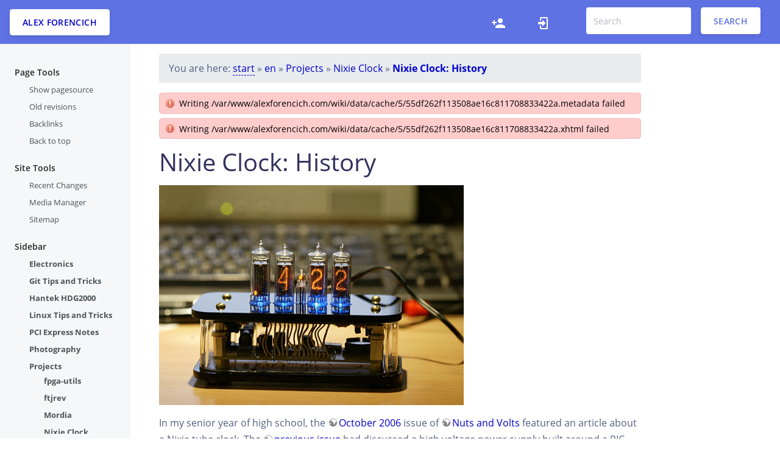

--- FILE ---
content_type: text/html; charset=utf-8
request_url: http://alexforencich.com/wiki/en/projects/nixie-clock/history
body_size: 7316
content:
<!DOCTYPE html>
<html lang="en" dir="ltr">
<!--
=========================================================
*  Argon Dokuwiki Template
*  Based on the Argon Design System by Creative Tim
*  Ported to Dokuwiki by Anchit (@IceWreck)
=========================================================
 -->
	<head>
		<meta charset="utf-8" />
		<meta name="viewport" content="width=device-width, initial-scale=1, shrink-to-fit=no">
		<link rel="apple-touch-icon" sizes="76x76" href="assets/img/apple-icon.png">
		<link rel="icon" type="image/png" href="assets/img/favicon.png">
		<title>
			Nixie Clock: History 
			[Alex Forencich]
        </title>
		<meta name="generator" content="DokuWiki"/>
<meta name="robots" content="index,follow"/>
<meta name="keywords" content="en,projects,nixie-clock,history"/>
<link rel="search" type="application/opensearchdescription+xml" href="/wiki/lib/exe/opensearch.php" title="Alex Forencich"/>
<link rel="start" href="/wiki/"/>
<link rel="contents" href="/wiki/en/projects/nixie-clock/history?do=index" title="Sitemap"/>
<link rel="manifest" href="/wiki/lib/exe/manifest.php"/>
<link rel="alternate" type="application/rss+xml" title="Recent Changes" href="/wiki/feed.php"/>
<link rel="alternate" type="application/rss+xml" title="Current namespace" href="/wiki/feed.php?mode=list&amp;ns=en:projects:nixie-clock"/>
<link rel="alternate" type="text/html" title="Plain HTML" href="/wiki/_export/xhtml/en/projects/nixie-clock/history"/>
<link rel="alternate" type="text/plain" title="Wiki Markup" href="/wiki/_export/raw/en/projects/nixie-clock/history"/>
<link rel="canonical" href="http://alexforencich.com/wiki/en/projects/nixie-clock/history"/>
<link rel="stylesheet" type="text/css" href="/wiki/lib/exe/css.php?t=argon&amp;tseed=2da47b397b860654d8231f9e4aa33606"/>
<!--[if gte IE 9]><!-->
<script type="text/javascript">/*<![CDATA[*/var NS='en:projects:nixie-clock';var JSINFO = {"isadmin":0,"isauth":0,"SMILEY_CONF":{"8-)":"icon_cool.gif","8-O":"icon_eek.gif","8-o":"icon_eek.gif",":-(":"icon_sad.gif",":-)":"icon_smile.gif","=)":"icon_smile2.gif",":-\/":"icon_doubt.gif",":-\\":"icon_doubt2.gif",":-?":"icon_confused.gif",":-D":"icon_biggrin.gif",":-P":"icon_razz.gif",":-o":"icon_surprised.gif",":-O":"icon_surprised.gif",":-x":"icon_silenced.gif",":-X":"icon_silenced.gif",":-|":"icon_neutral.gif",";-)":"icon_wink.gif","m(":"facepalm.gif","^_^":"icon_fun.gif",":?:":"icon_question.gif",":!:":"icon_exclaim.gif","LOL":"icon_lol.gif","FIXME":"fixme.gif","DELETEME":"delete.gif"},"id":"en:projects:nixie-clock:history","namespace":"en:projects:nixie-clock","ACT":"show","useHeadingNavigation":1,"useHeadingContent":1};
/*!]]>*/</script>
<script type="text/javascript" charset="utf-8" src="/wiki/lib/exe/jquery.php?tseed=23f888679b4f1dc26eef34902aca964f"></script>
<script type="text/javascript" charset="utf-8" src="/wiki/lib/exe/js.php?t=argon&amp;tseed=2da47b397b860654d8231f9e4aa33606&amp;lang=en"></script>
<!--<![endif]-->
		<link rel="shortcut icon" href="/wiki/lib/tpl/argon/images/favicon.ico" />
<link rel="apple-touch-icon" href="/wiki/lib/tpl/argon/images/apple-touch-icon.png" />

		
		<!-- 
		I know the CSS and JS imports can be done within the style.ini and script.js files,
		but I had some issues with styling (and import order) there, so I'm doing those imports here. 
		-->
		<!--     Fonts and icons  -->
		<link href="/wiki/lib/tpl/argon/assets/css/fonts.css" rel="stylesheet">
		<!-- CSS Files -->
		<link href="/wiki/lib/tpl/argon/assets/css/doku.css" rel="stylesheet" />


	</head>

	<body class="docs ">
		<div id="dokuwiki__site">


			<header
				class="navbar navbar-horizontal navbar-expand navbar-dark flex-row align-items-md-center ct-navbar bg-primary py-2">

									<div class="btn btn-neutral btn-icon">
						<span class="btn-inner--icon">
							<!-- <i class=""></i> -->
						</span>
						<span
							class="nav-link-inner--text"><a href="/wiki/start"  accesskey="h" title="[H]">Alex Forencich</a></span>

					</div>
				

				<div class="d-none d-sm-block ml-auto">
					<ul class="navbar-nav ct-navbar-nav flex-row align-items-center">

						<li class="register"><a class="nav-link" href="/wiki/en/projects/nixie-clock/history?do=register" title="Register"><i class="argon-doku-navbar-icon" aria-hidden="true"><svg xmlns="http://www.w3.org/2000/svg" width="24" height="24" viewBox="0 0 24 24"><path d="M15 14c-2.67 0-8 1.33-8 4v2h16v-2c0-2.67-5.33-4-8-4m-9-4V7H4v3H1v2h3v3h2v-3h3v-2m6 2a4 4 0 0 0 4-4 4 4 0 0 0-4-4 4 4 0 0 0-4 4 4 4 0 0 0 4 4z"/></svg></i><span class="a11y">Register</span></a></li><li class="login"><a class="nav-link" href="/wiki/en/projects/nixie-clock/history?do=login&sectok=" title="Log In"><i class="argon-doku-navbar-icon" aria-hidden="true"><svg xmlns="http://www.w3.org/2000/svg" width="24" height="24" viewBox="0 0 24 24"><path d="M10 17.25V14H3v-4h7V6.75L15.25 12 10 17.25M8 2h9a2 2 0 0 1 2 2v16a2 2 0 0 1-2 2H8a2 2 0 0 1-2-2v-4h2v4h9V4H8v4H6V4a2 2 0 0 1 2-2z"/></svg></i><span class="a11y">Log In</span></a></li>

						<li class="nav-item">
							<div class="search-form">
								<form action="/wiki/start" method="get" role="search" class="search doku_form" id="dw__search" accept-charset="utf-8"><input type="hidden" name="do" value="search" /><input type="hidden" name="id" value="en:projects:nixie-clock:history" /><div class="no"><input name="q" type="text" class="edit" title="[F]" accesskey="f" placeholder="Search" autocomplete="on" id="qsearch__in" value="" /><button value="1" type="submit" title="Search">Search</button><div id="qsearch__out" class="ajax_qsearch JSpopup"></div></div></form>							</div>
						</li>


					</ul>
				</div>
				<button class="navbar-toggler ct-search-docs-toggle d-block d-md-none ml-auto ml-sm-0" type="button"
					data-toggle="collapse" data-target="#ct-docs-nav" aria-controls="ct-docs-nav" aria-expanded="false"
					aria-label="Toggle docs navigation">
					<span class="navbar-toggler-icon"></span>
				</button>

			</header>



			<div class="container-fluid">
				<div class="row flex-xl-nowrap">


					
					<!-- left sidebar -->
					<div class="col-12 col-md-3 col-xl-2 ct-sidebar">
						<nav class="collapse ct-links" id="ct-docs-nav">
																					<div id="dokuwiki__pagetools" class="ct-toc-item active">
								<a class="ct-toc-link">
									Page Tools								</a>
								<ul class="nav ct-sidenav">
									<li class="source"><a class="source" href="/wiki/en/projects/nixie-clock/history?do=edit" title="Show pagesource">Show pagesource</a></li><li class="revs"><a class="revs" href="/wiki/en/projects/nixie-clock/history?do=revisions" title="Old revisions">Old revisions</a></li><li class="backlink"><a class="backlink" href="/wiki/en/projects/nixie-clock/history?do=backlink" title="Backlinks">Backlinks</a></li><li class="top"><a class="top" href="#dokuwiki__top" title="Back to top">Back to top</a></li>								</ul>
							</div>
							
							<div class="ct-toc-item active">

								<a class="ct-toc-link">
									Site Tools								</a>
								<ul class="nav ct-sidenav">
									<li class="recent"><a class="" href="/wiki/en/projects/nixie-clock/history?do=recent" title="Recent Changes">Recent Changes</a></li><li class="media"><a class="" href="/wiki/en/projects/nixie-clock/history?do=media&ns=en%3Aprojects%3Anixie-clock" title="Media Manager">Media Manager</a></li><li class="index"><a class="" href="/wiki/en/projects/nixie-clock/history?do=index" title="Sitemap">Sitemap</a></li>								</ul>
							</div>



														<div id="dokuwiki__aside" class="ct-toc-item active">
								<a class="ct-toc-link">
									Sidebar								</a>
								<div class="leftsidebar">
																		
<div><div id="nojs_indexmenu_702800359641e6fb97577e" data-jsajax="" class="indexmenu_nojs">

<ul class="idx">
<li class="closed"><div class="li"><a href="/wiki/en/electronics/start" class="indexmenu_idx_head">Electronics</a></div></li>
<li class="closed"><div class="li"><a href="/wiki/en/git/start" class="indexmenu_idx_head">Git Tips and Tricks</a></div></li>
<li class="closed"><div class="li"><a href="/wiki/en/hdg2000/start" class="indexmenu_idx_head">Hantek HDG2000</a></div></li>
<li class="closed"><div class="li"><a href="/wiki/en/linux/start" class="indexmenu_idx_head">Linux Tips and Tricks</a></div></li>
<li class="closed"><div class="li"><a href="/wiki/en/pcie/start" class="indexmenu_idx_head">PCI Express Notes</a></div></li>
<li class="closed"><div class="li"><a href="/wiki/en/photo/start" class="indexmenu_idx_head">Photography</a></div></li>
<li class="open"><div class="li"><a href="/wiki/en/projects/start" class="indexmenu_idx_head">Projects</a></div>
<ul class="idx">
<li class="closed"><div class="li"><a href="/wiki/en/projects/fpga-utils/start" class="indexmenu_idx_head">fpga-utils</a></div></li>
<li class="closed"><div class="li"><a href="/wiki/en/projects/ftjrev/start" class="indexmenu_idx_head">ftjrev</a></div></li>
<li class="closed"><div class="li"><a href="/wiki/en/projects/mordia/start" class="indexmenu_idx_head">Mordia</a></div></li>
<li class="open"><div class="li"><a href="/wiki/en/projects/nixie-clock/start" class="indexmenu_idx_head">Nixie Clock</a></div>
<ul class="idx">
<li class="level3" ><div class="li"><span class="curid"><a href="/wiki/en/projects/nixie-clock/history" class="wikilink1" title="en:projects:nixie-clock:history">Nixie Clock: History</a></span></div></li>
<li class="level3" ><div class="li"><a href="/wiki/en/projects/nixie-clock/power_supply" class="wikilink1" title="en:projects:nixie-clock:power_supply">Nixie Clock: Power Supply</a></div></li>
</ul>
</li>
</ul>
</li>
<li class="closed"><div class="li"><a href="/wiki/en/publications/start" class="indexmenu_idx_head">Publications</a></div></li>
<li class="closed"><div class="li"><a href="/wiki/en/python-ivi/start" class="indexmenu_idx_head">python-ivi</a></div></li>
<li class="closed"><div class="li"><a href="/wiki/en/python-usbtmc/start" class="indexmenu_idx_head">Python USBTMC</a></div></li>
<li class="closed"><div class="li"><a href="/wiki/en/python-vxi11/start" class="indexmenu_idx_head">python-vxi11</a></div></li>
<li class="closed"><div class="li"><a href="/wiki/en/reverse-engineering/start" class="indexmenu_idx_head">Reverse Engineering</a></div></li>
<li class="closed"><div class="li"><a href="/wiki/en/scripts/start" class="indexmenu_idx_head">Scripts</a></div></li>
<li class="closed"><div class="li"><a href="/wiki/en/templates/start" class="indexmenu_idx_head">Templates</a></div></li>
<li class="closed"><div class="li"><a href="/wiki/en/verilog/start" class="indexmenu_idx_head">Verilog IP cores</a></div></li>
<li class="closed"><div class="li"><a href="/wiki/en/xboot/start" class="indexmenu_idx_head">XBoot</a></div></li>
<li class="closed"><div class="li"><a href="/wiki/en/xgrid/start" class="indexmenu_idx_head">XGrid</a></div></li>
</ul>
</div></div>
<ul>
<li class="level"><div class="li">
 <a href="https://www.alexforencich.com/blog/" class="urlextern" title="https://www.alexforencich.com/blog/" rel="nofollow">Blog</a>
</div></li>
</ul>

																	</div>
							</div>
													</nav>
					</div>


					<!-- center content -->

					<main class="col-12 col-md-9 col-xl-8 py-md-3 pl-md-5 ct-content dokuwiki" role="main">

						<div id="dokuwiki__top" class="site
						dokuwiki mode_show tpl_argon   						hasSidebar">
						</div>

												

						<!-- Trace/Navigation -->
						<nav aria-label="breadcrumb" role="navigation">
							<ol class="breadcrumb">
																								<div class="breadcrumbs"><span class="bchead">You are here: </span><span class="home"><bdi><a href="/wiki/start" class="wikilink2" title="start" rel="nofollow">start</a></bdi></span> » <bdi><a href="/wiki/en/start" class="wikilink1" title="en:start">en</a></bdi> » <bdi><a href="/wiki/en/projects/start" class="wikilink1" title="en:projects:start">Projects</a></bdi> » <bdi><a href="/wiki/en/projects/nixie-clock/start" class="wikilink1" title="en:projects:nixie-clock:start">Nixie Clock</a></bdi> » <bdi><span class="curid"><a href="/wiki/en/projects/nixie-clock/history" class="wikilink1" title="en:projects:nixie-clock:history">Nixie Clock: History</a></span></bdi></div>
															</ol>
						</nav>

						
						<!-- Wiki Contents -->
						<div id="dokuwiki__content">
							<div class="pad">

								<div class="page">

									<div class="error">Writing /var/www/alexforencich.com/wiki/data/cache/5/55df262f113508ae16c811708833422a.metadata failed</div><div class="error">Writing /var/www/alexforencich.com/wiki/data/cache/5/55df262f113508ae16c811708833422a.xhtml failed</div>
<h1 class="sectionedit1" id="nixie_clockhistory">Nixie Clock: History</h1>
<div class="level1">
<p class="divalign-center"><a href="/wiki/_detail/nixieclock-1.jpg?id=en%3Aprojects%3Anixie-clock%3Ahistory" class="media" title="nixieclock-1.jpg"><img src="/wiki/_media/nixieclock-1.jpg?w=500&amp;tok=6c7ffd" class="media" title="Nixie Clock" alt="Nixie Clock" width="500" /></a></p><!--divalign-->

<p>
In my senior year of high school, the <a href="http://www.nutsvolts.com/index.php?/magazine/issue/2006/10" class="urlextern" title="http://www.nutsvolts.com/index.php?/magazine/issue/2006/10" rel="nofollow">October 2006</a> issue of <a href="http://www.nutsvolts.com/" class="urlextern" title="http://www.nutsvolts.com/" rel="nofollow">Nuts and Volts</a> featured an article about a Nixie tube clock.  The <a href="http://www.nutsvolts.com/index.php?/magazine/issue/2006/09" class="urlextern" title="http://www.nutsvolts.com/index.php?/magazine/issue/2006/09" rel="nofollow">previous issue</a> had discussed a high voltage power supply built around a PIC microcontroller.  I had been experimenting with PIC microcontrollers for quite some time before and I was intrigued by the prospect of using a PIC microcontroller to generate a rather high voltage from a logic-level supply.  I didn&#039;t have much use for it, though.  After seeing the Nixie clock article, I now had the perfect application for it.  So, I bought several tubes off of ebay, direct from the Ukraine, and got to work.
</p>

<p>
The most important part of the clock is the nixie tube.  I wanted to make a clock with a low part count and a small physical size, so I settled on a four tube clock.  I did some research online to determine the most optimal drive configuration for the least complexity hardware-wise.  Many designs biased the anodes directly and then used either ten transistors and a demultiplexer chip or a special high-voltage demux chip per tube.  I definitely liked the hv demux chip idea because it means I need one part instead of 21 (demux + 10 transistors + 10 bias resistors).  Another site that I looked at added anode-side switching and then used only one driver chip.  I really liked this idea, primarily because the driver chips are expensive and, just like the tubes, I had to order them directly from the Ukraine. Replacing three driver chips with eight transistors and eight bias resistors seemed like a fair trade.
</p>

<p>
Then I had to figure out how to do the other thing the clock will have to do well – keep track of time.  I settled on a Maxim/Dallas part, the <a href="http://www.maxim-ic.com/quick_view2.cfm/qv_pk/3914" class="urlextern" title="http://www.maxim-ic.com/quick_view2.cfm/qv_pk/3914" rel="nofollow">DS1340C</a>, with an I²C interface and a built-in crystal, further reducing the parts count.
</p>

<p>
In researching how I would build my clock, I looked at many pictures online of other clocks.  Some were completely over-the-top, some were too simple.  I wanted a sleek, modern looking clock that isn&#039;t too difficult to build.  One of the ideas I liked about one of the completely over-the-top clocks is blue lights underneath the tubes.  The little hole in the bottom of the spacer on the bottom of the tubes that I bought happens to be just the right size for a 3mm LED.  So I bought a bunch of 3mm blue LEDs off of ebay.
</p>

<p>
For the case, I decided on a simple design based on acrylic.  The top and bottom would be black acrylic and the sides would be made of clear acrylic.
</p>

<p>
I decided to write the firmware for the clock in C in <a href="http://www.mikroe.com/" class="urlextern" title="http://www.mikroe.com/" rel="nofollow">mikroElektronika</a>&#039;s <a href="http://www.mikroe.com/en/compilers/mikroc/pro/pic/" class="urlextern" title="http://www.mikroe.com/en/compilers/mikroc/pro/pic/" rel="nofollow">mikroC</a> development environment; I had bought it along with an EasyPIC4 development board from them some time before.
</p>

<p>
The result of a pile of work spread out over several months is shown above.  
</p>

<p>
Next: <a href="/wiki/en/projects/nixie-clock/power_supply" class="wikilink1" title="en:projects:nixie-clock:power_supply">Nixie Clock: Power Supply</a><br/>

Back to: <a href="/wiki/en/projects/nixie-clock/start" class="wikilink1" title="en:projects:nixie-clock:start">Nixie clock</a>
</p>

</div>

								</div>
							</div>							
						</div>

						<hr />
						<!-- Footer -->
						<div class="card footer-card">
							<div class="card-body">
								<div class="container">
									<div class="row">
										<div class="col">
											<div id="dokuwiki__footer">
												<div class="pad">
													<div class="doc">
														<bdi>en/projects/nixie-clock/history.txt</bdi> · Last modified: 2020/07/14 03:39 by <bdi>alex</bdi></div>
													<div class="license">Except where otherwise noted, content on this wiki is licensed under the following license: <bdi><a href="http://creativecommons.org/licenses/by-sa/4.0/" rel="license" class="urlextern">CC Attribution-Share Alike 4.0 International</a></bdi></div>												</div>
											</div>
										</div>
									</div>
									<br/>
									<div class="row">

										<div class="footer-search">
											<form action="/wiki/start" method="get" role="search" class="search doku_form" id="dw__search" accept-charset="utf-8"><input type="hidden" name="do" value="search" /><input type="hidden" name="id" value="en:projects:nixie-clock:history" /><div class="no"><input name="q" type="text" class="edit" title="[F]" accesskey="f" placeholder="Search" autocomplete="on" id="qsearch__in" value="" /><button value="1" type="submit" title="Search">Search</button><div id="qsearch__out" class="ajax_qsearch JSpopup"></div></div></form>										</div>

									</div>
									<br/>
									<div class="row">
									<div class="argon-doku-footer-fullmenu">
										<li class="source"><a class="" href="/wiki/en/projects/nixie-clock/history?do=edit" title="Show pagesource"><i class="" aria-hidden="true"><svg xmlns="http://www.w3.org/2000/svg" width="24" height="24" viewBox="0 0 24 24"><path d="M13 9h5.5L13 3.5V9M6 2h8l6 6v12a2 2 0 0 1-2 2H6a2 2 0 0 1-2-2V4c0-1.11.89-2 2-2m.12 13.5l3.74 3.74 1.42-1.41-2.33-2.33 2.33-2.33-1.42-1.41-3.74 3.74m11.16 0l-3.74-3.74-1.42 1.41 2.33 2.33-2.33 2.33 1.42 1.41 3.74-3.74z"/></svg></i><span class="a11y">Show pagesource</span></a></li><li class="revs"><a class="" href="/wiki/en/projects/nixie-clock/history?do=revisions" title="Old revisions"><i class="" aria-hidden="true"><svg xmlns="http://www.w3.org/2000/svg" width="24" height="24" viewBox="0 0 24 24"><path d="M11 7v5.11l4.71 2.79.79-1.28-4-2.37V7m0-5C8.97 2 5.91 3.92 4.27 6.77L2 4.5V11h6.5L5.75 8.25C6.96 5.73 9.5 4 12.5 4a7.5 7.5 0 0 1 7.5 7.5 7.5 7.5 0 0 1-7.5 7.5c-3.27 0-6.03-2.09-7.06-5h-2.1c1.1 4.03 4.77 7 9.16 7 5.24 0 9.5-4.25 9.5-9.5A9.5 9.5 0 0 0 12.5 2z"/></svg></i><span class="a11y">Old revisions</span></a></li><li class="backlink"><a class="" href="/wiki/en/projects/nixie-clock/history?do=backlink" title="Backlinks"><i class="" aria-hidden="true"><svg xmlns="http://www.w3.org/2000/svg" width="24" height="24" viewBox="0 0 24 24"><path d="M10.59 13.41c.41.39.41 1.03 0 1.42-.39.39-1.03.39-1.42 0a5.003 5.003 0 0 1 0-7.07l3.54-3.54a5.003 5.003 0 0 1 7.07 0 5.003 5.003 0 0 1 0 7.07l-1.49 1.49c.01-.82-.12-1.64-.4-2.42l.47-.48a2.982 2.982 0 0 0 0-4.24 2.982 2.982 0 0 0-4.24 0l-3.53 3.53a2.982 2.982 0 0 0 0 4.24m2.82-4.24c.39-.39 1.03-.39 1.42 0a5.003 5.003 0 0 1 0 7.07l-3.54 3.54a5.003 5.003 0 0 1-7.07 0 5.003 5.003 0 0 1 0-7.07l1.49-1.49c-.01.82.12 1.64.4 2.43l-.47.47a2.982 2.982 0 0 0 0 4.24 2.982 2.982 0 0 0 4.24 0l3.53-3.53a2.982 2.982 0 0 0 0-4.24.973.973 0 0 1 0-1.42z"/></svg></i><span class="a11y">Backlinks</span></a></li><li class="recent"><a class="" href="/wiki/en/projects/nixie-clock/history?do=recent" title="Recent Changes"><i class="" aria-hidden="true"><svg xmlns="http://www.w3.org/2000/svg" width="24" height="24" viewBox="0 0 24 24"><path d="M15 13h1.5v2.82l2.44 1.41-.75 1.3L15 16.69V13m4-5H5v11h4.67c-.43-.91-.67-1.93-.67-3a7 7 0 0 1 7-7c1.07 0 2.09.24 3 .67V8M5 21a2 2 0 0 1-2-2V5c0-1.11.89-2 2-2h1V1h2v2h8V1h2v2h1a2 2 0 0 1 2 2v6.1c1.24 1.26 2 2.99 2 4.9a7 7 0 0 1-7 7c-1.91 0-3.64-.76-4.9-2H5m11-9.85A4.85 4.85 0 0 0 11.15 16c0 2.68 2.17 4.85 4.85 4.85A4.85 4.85 0 0 0 20.85 16c0-2.68-2.17-4.85-4.85-4.85z"/></svg></i><span class="a11y">Recent Changes</span></a></li><li class="media"><a class="" href="/wiki/en/projects/nixie-clock/history?do=media&ns=en%3Aprojects%3Anixie-clock" title="Media Manager"><i class="" aria-hidden="true"><svg xmlns="http://www.w3.org/2000/svg" width="24" height="24" viewBox="0 0 24 24"><path d="M7 15l4.5-6 3.5 4.5 2.5-3L21 15m1-11h-8l-2-2H6a2 2 0 0 0-2 2v12a2 2 0 0 0 2 2h16a2 2 0 0 0 2-2V6a2 2 0 0 0-2-2M2 6H0v14a2 2 0 0 0 2 2h18v-2H2V6z"/></svg></i><span class="a11y">Media Manager</span></a></li><li class="index"><a class="" href="/wiki/en/projects/nixie-clock/history?do=index" title="Sitemap"><i class="" aria-hidden="true"><svg xmlns="http://www.w3.org/2000/svg" width="24" height="24" viewBox="0 0 24 24"><path d="M3 3h6v4H3V3m12 7h6v4h-6v-4m0 7h6v4h-6v-4m-2-4H7v5h6v2H5V9h2v2h6v2z"/></svg></i><span class="a11y">Sitemap</span></a></li><li class="register"><a class="" href="/wiki/en/projects/nixie-clock/history?do=register" title="Register"><i class="" aria-hidden="true"><svg xmlns="http://www.w3.org/2000/svg" width="24" height="24" viewBox="0 0 24 24"><path d="M15 14c-2.67 0-8 1.33-8 4v2h16v-2c0-2.67-5.33-4-8-4m-9-4V7H4v3H1v2h3v3h2v-3h3v-2m6 2a4 4 0 0 0 4-4 4 4 0 0 0-4-4 4 4 0 0 0-4 4 4 4 0 0 0 4 4z"/></svg></i><span class="a11y">Register</span></a></li><li class="login"><a class="" href="/wiki/en/projects/nixie-clock/history?do=login&sectok=" title="Log In"><i class="" aria-hidden="true"><svg xmlns="http://www.w3.org/2000/svg" width="24" height="24" viewBox="0 0 24 24"><path d="M10 17.25V14H3v-4h7V6.75L15.25 12 10 17.25M8 2h9a2 2 0 0 1 2 2v16a2 2 0 0 1-2 2H8a2 2 0 0 1-2-2v-4h2v4h9V4H8v4H6V4a2 2 0 0 1 2-2z"/></svg></i><span class="a11y">Log In</span></a></li>									</div>
																		</div>

								</div>

							</div>
						</div>
						<img src="/wiki/lib/exe/indexer.php?id=en%3Aprojects%3Anixie-clock%3Ahistory&amp;1769822820" width="2" height="1" alt="" />					</main>




					<!-- Right Sidebar -->
					<div class="d-none d-xl-block col-xl-2 ct-toc">
						<div>
													</div>
					</div>

				</div>
			</div>
		</div>
	</body>

</html>
